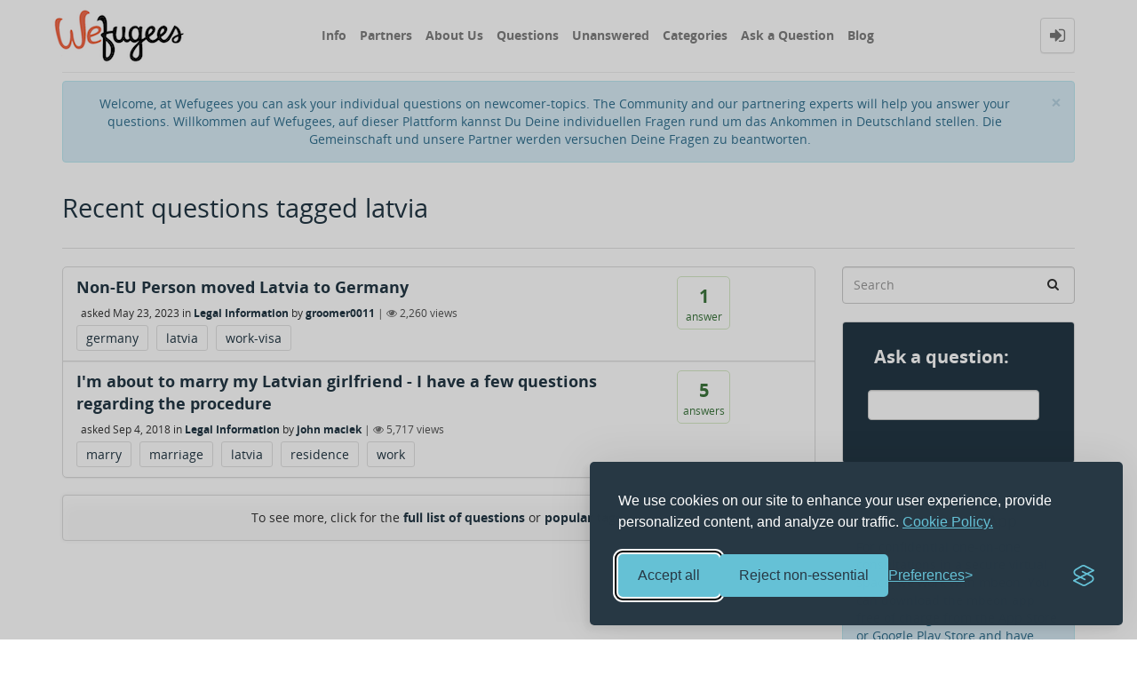

--- FILE ---
content_type: text/html; charset=utf-8
request_url: https://www.wefugees.de/tag/latvia
body_size: 6205
content:
<!DOCTYPE html>
<html lang="en">
	<!-- Powered by Question2Answer - http://www.question2answer.org/ -->
	<head>
		<meta http-equiv="content-type" content="text/html; charset=utf-8">
		<meta charset="utf-8">
		<meta name="viewport" content="width=device-width, initial-scale=1">
		<title>Recent questions tagged latvia - Wefugees</title>
		<link rel="stylesheet" href="../qa-theme/Donut-theme/qa-styles.css?1.7.5">
		<style>
			.qa-body-js-on .qa-notice {display:none;}
		</style>
		<link rel="stylesheet" type="text/css" href="../qa-theme/Donut-theme/css/font-awesome.min.css?4.2.0">
		<link rel="stylesheet" type="text/css" href="../qa-theme/Donut-theme/css/bootstrap.min.css?3.3.5">
		<link rel="stylesheet" type="text/css" href="../qa-theme/Donut-theme/css/donut.css?1.6.2">
		<link rel="stylesheet" type="text/css" href="../qa-theme/Donut-theme/css/open-sans.css?1.6.2">
		
					<!-- HTML5 shim and Respond.js IE8 support of HTML5 elements and media queries -->
					   <!--[if lt IE 9]>
					     <script src="https://oss.maxcdn.com/html5shiv/3.7.2/html5shiv.min.js"></script>
					     <script src="https://oss.maxcdn.com/respond/1.4.2/respond.min.js"></script>
					<![endif]-->
				
		<link rel="search" type="application/opensearchdescription+xml" title="Wefugees" href="../opensearch.xml">
		<!-- Hotjar Tracking Code for https://www.wefugees.de/ -->
<script>
    (function(h,o,t,j,a,r){
        h.hj=h.hj||function(){(h.hj.q=h.hj.q||[]).push(arguments)};
        h._hjSettings={hjid:2897599,hjsv:6};
        a=o.getElementsByTagName('head')[0];
        r=o.createElement('script');r.async=1;
        r.src=t+h._hjSettings.hjid+j+h._hjSettings.hjsv;
        a.appendChild(r);
    })(window,document,'https://static.hotjar.com/c/hotjar-','.js?sv=');
</script>

<script async src="https://www.googletagmanager.com/gtag/js?id=UA-32735259-10"></script>
<script>
  window.dataLayer = window.dataLayer || [];
  function gtag(){dataLayer.push(arguments);}
  gtag('js', new Date());

  gtag('config', 'UA-32735259-10');
</script>

<style>
/* Added by Eric on 31.05.2024. The targeted element was showing up on question detail pages, a "xxx views" span "floating" weirdly on top of question text for no seemingly good reason. We might want to commit this CSS rule to source code instead in the future. */
div.qa-q-view-main > form > span.qa-view-count {
  display: none;
}
</style>


<!-- attempt on 18 April 2025 to fix SEO problems by adding a Cookie Banner -->
<link rel="stylesheet" id="silktide-consent-manager-css" href="/cookie-banner/silktide-consent-manager.css">
<script src="/cookie-banner/silktide-consent-manager.js"></script>
<script>
silktideCookieBannerManager.updateCookieBannerConfig({
  background: {
    showBackground: true
  },
  cookieIcon: {
    position: "bottomRight"
  },
  cookieTypes: [
    {
      id: "necessary",
      name: "Necessary",
      description: "<p>These cookies are necessary for the website to function properly and cannot be switched off. They help with things like logging in and setting your privacy preferences.</p>",
      required: true,
      onAccept: function() {
        console.log('Add logic for the required Necessary here');
      }
    },
    {
      id: "performance",
      name: "Performance",
      description: "<p>These cookies help us improve the site by tracking which pages are most popular and how visitors move around the site.</p>",
      required: true,
      onAccept: function() {
        console.log('Add logic for the required Performance here');
      }
    },
    {
      id: "advertising",
      name: "Advertising",
      description: "<p>These cookies provide extra features and personalization to improve your experience. They may be set by us or by partners whose services we use.</p>",
      required: false,
      onAccept: function() {
        gtag('consent', 'update', {
          ad_storage: 'granted',
          ad_user_data: 'granted',
          ad_personalization: 'granted',
        });
        dataLayer.push({
          'event': 'consent_accepted_advertising',
        });
      },
      onReject: function() {
        gtag('consent', 'update', {
          ad_storage: 'denied',
          ad_user_data: 'denied',
          ad_personalization: 'denied',
        });
      }
    }
  ],
  text: {
    banner: {
      description: "<p>We use cookies on our site to enhance your user experience, provide personalized content, and analyze our traffic. <a href=\"https://info.wefugees.de/privacy-policy/\" target=\"_blank\">Cookie Policy.</a></p>",
      acceptAllButtonText: "Accept all",
      acceptAllButtonAccessibleLabel: "Accept all cookies",
      rejectNonEssentialButtonText: "Reject non-essential",
      rejectNonEssentialButtonAccessibleLabel: "Reject non-essential",
      preferencesButtonText: "Preferences",
      preferencesButtonAccessibleLabel: "Toggle preferences"
    },
    preferences: {
      title: "Customize your cookie preferences",
      description: "<p>We respect your right to privacy. You can choose not to allow some types of cookies. Your cookie preferences will apply across our website.</p>",
      creditLinkText: "Get this banner for free",
      creditLinkAccessibleLabel: "Get this banner for free"
    }
  }
});
</script>
		<script>
		var qa_root = '..\/';
		var qa_request = 'tag\/latvia';
		var qa_oldonload = window.onload;
		window.onload = function() {
			if (typeof qa_oldonload == 'function')
				qa_oldonload();
			
			qa_reveal(document.getElementById('notice_visitor'), 'notice');
		};
		</script>
		<script src="../qa-content/jquery-1.11.3.min.js"></script>
		<script src="../qa-content/qa-page.js?1.7.5"></script>
		<script src="../qa-theme/Donut-theme/js/bootstrap.min.js?3.3.5" type="text/javascript"></script>
		<script src="../qa-theme/Donut-theme/js/donut.js?1.6.2" type="text/javascript"></script>
		
<style>
.qa-q-item-avatar,.qa-q-view-avatar,.qa-a-item-avatar,.qa-c-item-avatar {
	position:relative;
}
.qa-who-marker {
	cursor: pointer;
	font-size: 200%;
	margin-right: 2px;
	vertical-align: sub;
	line-height: 50%;
}
.qa-who-marker-expert {
	color: #04B404;
}				
.qa-who-marker-editor {
	color: #CB9114;
}				
.qa-who-marker-moderator {
	color: #1874cd;
}				
.qa-who-marker-admin {
	color: #1874cd;
        font-size: 100%;
	margin-right: 2px;
	vertical-align: mid;
	line-height: 50%;
}				
.qa-avatar-marker {
	right:0;
	bottom:0;
	position:absolute;
}				
</style>
	</head>
	<body
		class="qa-template-tag qa-body-js-off"
		>
		<script>
			var b=document.getElementsByTagName('body')[0];
			b.className=b.className.replace('qa-body-js-off', 'qa-body-js-on');
		</script>
		            <header id="nav-header">
                <nav id="nav" class="navbar navbar-static-top"
                     role="navigation" data-spy="affix" data-offset-top="120">
                    <div class="container">
                        <div class="navbar-header">
                            <button type="button" class="navbar-toggle collapsed" data-toggle="collapse"
                                    data-target=".navbar-collapse">
                                <span class="sr-only">Toggle navigation</span>
                                <span class="glyphicon glyphicon-menu-hamburger"></span>
                            </button>
                        </div>
                        <div class="col-sm-3 col-xs-8 logo-wrapper">
                            		<div class="qa-logo">
			<a href="../" class="qa-logo-link" title="Wefugees"><img src="https://www.wefugees.de/wefugees-custom/wefugeeslogo.png" width="157" height="70" border="0" alt="Wefugees"></a>
		</div>
                        </div>
                        <div class="donut-navigation col-sm-2 col-xs-3 pull-right">
                            <ul class="nav navbar-nav navbar-right login-nav">
    <li class="dropdown login-dropdown login active">
        <a href="#" data-toggle="dropdown" class="navbar-login-button">
            <span class="fa fa-sign-in text-muted"></span>
        </a>
        <ul class="dropdown-menu" role="menu" id="login-dropdown-menu">
            		<li class="open-login-buttons">
		</li>
                        <form role="form" action="../login?to=tag%2Flatvia"
                  method="post">
                <li>
                    <label>
                        Email or Username                    </label>
                    <input type="text" class="form-control" id="qa-userid" name="emailhandle"
                           placeholder="Email or Username">
                </li>

                <li>
                    <label>
                        Password                    </label>
                    <input type="password" class="form-control" id="qa-password" name="password"
                           placeholder="Password">
                </li>
                <li>
                    <label class="checkbox inline">
                        <input type="checkbox" name="remember" id="qa-rememberme"
                               value="1"> Remember                    </label>
                </li>
                <li class="hidden">
                    <input type="hidden" name="code"
                           value="0-1768620285-5ffa8994776d1bede815288b3a98641044be4ee8">
                </li>
                <li>
                    <button type="submit" value="" id="qa-login" name="dologin" class="btn btn-primary btn-block">
                        Login                    </button>
                </li>
                <li class="forgot-password">
                    <a href="../register">Register</a>
                    |
                    <a href="../forgot">I forgot my password</a>
                </li>
            </form>
        </ul>
    </li>
</ul>
                        </div>
                        <div class="col-sm-7 navbar-collapse collapse main-nav navbar-left">
                            <ul class="nav navbar-nav inner-drop-nav">
                                		<li ><a href="https://info.wefugees.de/">Info</a></li>
		<li ><a href="https://info.wefugees.de/partner/">Partners</a></li>
		<li ><a href="https://info.wefugees.de/uber-uns/">About Us</a></li>
		<li ><a href="../questions">Questions</a></li>
		<li ><a href="../unanswered">Unanswered</a></li>
		<li ><a href="../categories">Categories</a></li>
		<li ><a href="../ask">Ask a Question</a></li>
		<li ><a href="https://wefugees.wordpress.com/">Blog</a></li>
                            </ul>
                        </div>
                    </div>
                </nav>
            </header>
            
				<div class="container">
					<div class="top-divider"></div>
				</div>
				<div class="container visible-xs">
					<div class="top-search-bar">
						<form class="search-form" role="form" method="get" action="../search">
							
							<div class="input-group">
								<input type="text" name="q" value="" class="qa-search-field form-control" placeholder="Search">
								<span class="input-group-btn">
									<button type="submit" value="" class="btn qa-search-button" ><span class="fa fa-search"></span></button>
								</span>
							</div>
						</form>
					</div>
				</div>
				<main class="donut-masthead">
					<div class="container">
						<div class="qa-notice alert alert-info text-center alert-dismissible" role="alert" id="notice_visitor">
							<form method="post" action="../tag/latvia">
								<button name="notice_visitor" onclick="return qa_notice_click(this);" type="submit" class="close" data-dismiss="alert"><span aria-hidden="true">&times;</span><span class="sr-only">Close</span></button>
								Welcome, at Wefugees you can ask your individual questions on newcomer-topics. The Community and our partnering experts will help you answer your questions. 

Willkommen auf Wefugees, auf dieser Plattform kannst Du Deine individuellen Fragen rund um das Ankommen in Deutschland stellen. Die Gemeinschaft und unsere Partner werden versuchen Deine Fragen zu beantworten.
								<input type="hidden" name="code" value="0-1768620285-ff910b123b76a5833100ded5ebb07e77fd577ae3">
							</form>
						</div>
					</div>
					<div class="container">
						<div class="page-title">
							<h1>
								
								Recent questions tagged latvia
								
							</h1>
						</div>
					</div>
				</main>
				<div class="qa-body-wrapper container">
					
					<div class="qa-header clearfix">
						<div class="qa-header-clear clearfix">
						</div>
					</div> <!-- END qa-header -->
					
					<div class="qa-main-shadow clearfix">
						
						<div class="qa-main-wrapper clearfix row">
							
							<div class="qa-main col-md-9 col-xs-12 pull-left">
								<div class="qa-part-q-list">
									<form method="post" action="../tag/latvia">
										<div class="qa-q-list">
											
											<div class="qa-q-list-item row" id="q815810">
												<div class="qa-q-item-stats">
													<span class="qa-a-count">
														<span class="qa-a-count-data">1</span><span class="qa-a-count-pad"> answer</span>
													</span>
												</div>
												<div class="qa-q-item-main">
													<div class="qa-q-item-title">
														<a href="../815810/non-eu-person-moved-latvia-to-germany">Non-EU Person moved Latvia to Germany</a>
														
													</div>
													<span class="qa-q-item-avatar-meta">
														<span class="qa-q-item-meta">
															<span class="qa-q-item-what">asked</span>
															<span class="qa-q-item-when">
																<span class="qa-q-item-when-data">May 23, 2023</span>
															</span>
															<span class="qa-q-item-where">
																<span class="qa-q-item-where-pad">in </span><span class="qa-q-item-where-data"><a href="../Legal-Information" class="qa-category-link">Legal Information</a></span>
															</span>
															<span class="qa-q-item-who">
																<span class="qa-q-item-who-pad">by </span>
																<span class="qa-q-item-who-data"><a href="../user/groomer0011" class="qa-user-link">groomer0011</a></span>
															</span>
															<span class="qa-q-item-view-count">
																 | <i class="fa fa-eye"></i>
																<span class="q-item-view">
																	<span class="q-item-view-data">2,260</span><span class="q-item-view-pad"> views</span>
																</span>
															</span>
														</span>
													</span>
													<div class="qa-q-item-tags clearfix">
														<ul class="qa-q-item-tag-list">
															<li class="qa-q-item-tag-item"><a href="../tag/germany" class="qa-tag-link">germany</a></li>
															<li class="qa-q-item-tag-item"><a href="../tag/latvia" class="qa-tag-link">latvia</a></li>
															<li class="qa-q-item-tag-item"><a href="../tag/work-visa" class="qa-tag-link">work-visa</a></li>
														</ul>
													</div>
												</div>
												<div class="qa-q-item-clear clearfix">
												</div>
											</div> <!-- END qa-q-list-item -->
											
											<div class="qa-q-list-item row" id="q801612">
												<div class="qa-q-item-stats">
													<span class="qa-a-count">
														<span class="qa-a-count-data">5</span><span class="qa-a-count-pad"> answers</span>
													</span>
												</div>
												<div class="qa-q-item-main">
													<div class="qa-q-item-title">
														<a href="../801612/about-marry-latvian-girlfriend-questions-regarding-procedure">I'm about to marry my Latvian girlfriend - I have a few questions regarding the procedure</a>
														
													</div>
													<span class="qa-q-item-avatar-meta">
														<span class="qa-q-item-meta">
															<span class="qa-q-item-what">asked</span>
															<span class="qa-q-item-when">
																<span class="qa-q-item-when-data">Sep 4, 2018</span>
															</span>
															<span class="qa-q-item-where">
																<span class="qa-q-item-where-pad">in </span><span class="qa-q-item-where-data"><a href="../Legal-Information" class="qa-category-link">Legal Information</a></span>
															</span>
															<span class="qa-q-item-who">
																<span class="qa-q-item-who-pad">by </span>
																<span class="qa-q-item-who-data"><a href="../user/john+maciek" class="qa-user-link">john maciek</a></span>
															</span>
															<span class="qa-q-item-view-count">
																 | <i class="fa fa-eye"></i>
																<span class="q-item-view">
																	<span class="q-item-view-data">5,717</span><span class="q-item-view-pad"> views</span>
																</span>
															</span>
														</span>
													</span>
													<div class="qa-q-item-tags clearfix">
														<ul class="qa-q-item-tag-list">
															<li class="qa-q-item-tag-item"><a href="../tag/marry" class="qa-tag-link">marry</a></li>
															<li class="qa-q-item-tag-item"><a href="../tag/marriage" class="qa-tag-link">marriage</a></li>
															<li class="qa-q-item-tag-item"><a href="../tag/latvia" class="qa-tag-link">latvia</a></li>
															<li class="qa-q-item-tag-item"><a href="../tag/residence" class="qa-tag-link">residence</a></li>
															<li class="qa-q-item-tag-item"><a href="../tag/work" class="qa-tag-link">work</a></li>
														</ul>
													</div>
												</div>
												<div class="qa-q-item-clear clearfix">
												</div>
											</div> <!-- END qa-q-list-item -->
											
										</div> <!-- END qa-q-list -->
										
										<div class="qa-q-list-form">
											<input type="hidden" name="code" value="0-1768620285-a333a3f972cc6ed965070e9a6500784f1ee87334">
										</div>
									</form>
								</div>
								<div class="qa-suggest-next col-xs-12 text-center clearfix alert">
									To see more, click for the <a href="../questions">full list of questions</a> or <a href="../tags">popular tags</a>.
								</div>
							</div> <!-- END qa-main -->
							
							<div class="qa-sidepanel col-md-3 col-xs-12 pull-right">
								<div class="side-search-bar hidden-xs">
									<form class="search-form" role="form" method="get" action="../search">
										
										<div class="input-group">
											<input type="text" name="q" value="" class="qa-search-field form-control" placeholder="Search">
											<span class="input-group-btn">
												<button type="submit" value="" class="btn qa-search-button" ><span class="fa fa-search"></span></button>
											</span>
										</div>
									</form>
								</div>
								<div class="qa-widgets-side qa-widgets-side-top">
									<div class="qa-widget-side qa-widget-side-top">
<div class="qa-ask-box">
	<form method="post" action="../ask">
		<table class="qa-form-tall-table" style="width:100%">
			<tr style="vertical-align:middle;">
				<td class="qa-form-tall-label" style="padding:8px; white-space:nowrap; padding-bottom:0;" width="1">
					Ask&nbsp;a&nbsp;question:
				</td>
			</tr>
			<tr>
				<td class="qa-form-tall-data" style="padding:8px;" width="*">
					<input name="title" type="text" class="qa-form-tall-text" style="width:95%;">
				</td>
			</tr>
		</table>
		<input type="hidden" name="doask1" value="1">
	</form>
</div>
									</div>
								</div>
								
								<div class="qa-sidebar">
									<!DOCTYPE html>
<html>
<head>
<title>mbeon App</title>
</head>
<body>

<h4>Confidential one-on-one consultations via App</h4>
<p>For confidential one-on-one consultations in a secure virtual space, we work with mbeon.
You can download the mbeon app free of charge from the App Store or Google Play Store and have private conversations with mbeon consultants there: 
</br>
</br>
<a href="https://apple.co/3NtVpSP" target="_blank">Link for iPhone</a>
</br>

<a href="https://bit.ly/3Pv6xka" target="_blank">Link for Android</a>
</body>
</html>
</br>
								</div>
								
								Welcome to Wefugees, where you can ask questions and receive answers from other members of the community.
							</div>
							
						</div> <!-- END main-wrapper -->
					</div> <!-- END main-shadow -->
				</div> <!-- END body-wrapper -->
<div class="donut-site-stats-bottom">
    <div class="container">
        <div class="row">
            <div class="stats-wrap">
                <div class="count-item"><span class="count-data">5,573</span> questions</div><div class="count-item"><span class="count-data">6,651</span> answers</div><div class="count-item"><span class="count-data">8,427</span> comments</div><div class="count-item"><span class="count-data">140,464</span> users</div>            </div>
        </div>
    </div>
</div>				<footer class="donut-footer">
					<a class="donut-top"><span class="fa fa-chevron-up"></span></a>
					<div class="container">
						<div class="qa-footer">
							<div class="qa-nav-footer">
								<ul class="qa-nav-footer-list">
									<li class="qa-nav-footer-item qa-nav-footer-feedback">
										<a href="../feedback" class="qa-nav-footer-link">Send feedback</a>
									</li>
								</ul>
								<div class="qa-nav-footer-clear clearfix">
								</div>
							</div>
							<div class="footer-social">
								<ul>
									<li>
										<a href="https://www.facebook.com/wefugees.de/" data-toggle="tooltip" data-placement="bottom" title="Follow us on Facebook"><span class="fa fa-facebook"></span>  </a>
									</li>
									<li>
										<a href="twitter.com/Wefugees_de" data-toggle="tooltip" data-placement="bottom" title="Follow us on Twitter"><span class="fa fa-twitter"></span>  </a>
									</li>
								</ul>
							</div>
							<div class="footer-bottom">
								<div class="qa-attribution">
									<a href="https://github.com/amiyasahu/Donut">Donut Theme</a> <span class="fa fa-code"></span> with <span class="fa fa-heart"></span> by <a href="http://amiyasahu.com">Amiya Sahu</a>
								</div>
								<div class="qa-attribution">
									Powered by <a href="http://www.question2answer.org/">Question2Answer</a>
								</div>
								<div class="qa-attribution">
									With help from the digital gardeners in <a href="http://www.binarylights.com">Binary Lights</a>
								</div>
							</div>
							<div class="qa-footer-clear clearfix">
							</div>
						</div> <!-- END qa-footer -->
						
					</div> <!--END Container-->
				</footer> <!-- END footer -->
				
				<div style="position:absolute; left:-9999px; top:-9999px;">
					<span id="qa-waiting-template" class="qa-waiting fa fa-spinner fa-spin"></span>
				</div>
			</body>
			<!-- Powered by Question2Answer - http://www.question2answer.org/ -->
		</html>
<!--
It's no big deal, but your HTML could not be indented properly. To fix, please:
1. Use this->output() to output all HTML.
2. Balance all paired tags like <td>...</td> or <div>...</div>.
3. Use a slash at the end of unpaired tags like <img/> or <input/>.
Thanks!
-->
